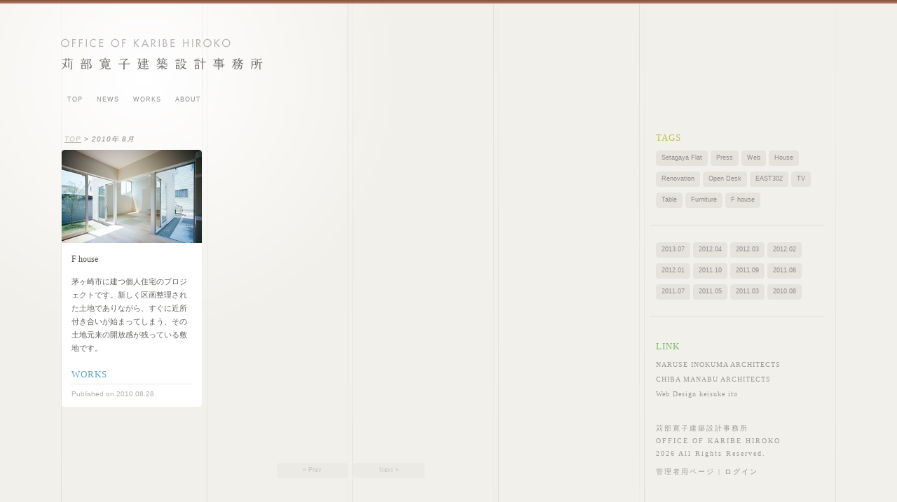

--- FILE ---
content_type: text/html; charset=UTF-8
request_url: http://www.karibehiroko.com/2010/08/
body_size: 4709
content:
<!DOCTYPE html PUBLIC "-//W3C//DTD XHTML 1.0 Transitional//EN" "http://www.w3.org/TR/xhtml1/DTD/xhtml1-transitional.dtd">
<html xmlns="http://www.w3.org/1999/xhtml" dir="ltr" lang="ja">

<head>
	<meta http-equiv="Content-Type" content="text/html; charset=UTF-8" />
	<meta http-equiv="Content-Style-Type" content="text/css" />
	<meta http-equiv="Content-Script-Type" content="text/javascript" />
	<title>苅部寛子建築設計事務所 | OFFICE OF KARIBE HIROKO</title>
    <meta name="description" content="苅部寛子主宰、建築設計事務所。個人住宅、リノベーション、家具など。">
    <meta name="keywords" content="苅部寛子建築設計事務所, 苅部寛子, Office Of Karibe Hiroko, Hiroko Karibe, Architecture, Setagaya Flat">
	
    <!-- stylesheet -->
    <link rel="stylesheet" href="http://www.karibehiroko.com/wp-content/themes/okh/css/base.css" type="text/css">
    
    <!-- javascript_set -->
    <script type='text/javascript' src='http://www.karibehiroko.com/wp-content/themes/okh/js/jquery.js'></script>
    <script type='text/javascript' src='http://www.karibehiroko.com/wp-content/themes/okh/js/jquery-ui.js'></script>
    <script type='text/javascript' src='http://www.karibehiroko.com/wp-content/themes/okh/js/jquery-delay.js'></script>
    <script type="text/javascript" src="http://www.karibehiroko.com/wp-content/themes/okh/js/smoothRollOver.js"></script>
	<script type="text/javascript" src="http://www.karibehiroko.com/wp-content/themes/okh/js/heightLine.js"></script>

    <!-- javascript_linkbutton_moving -->
    <script type="text/javascript" src="http://www.karibehiroko.com/wp-content/themes/okh/js/jquery.hoverflow.js"></script>
	<script type="text/javascript">
		$(function(){
			var y1 = Math.floor(Math.random()*16)+10;
			var y2 = Math.floor(Math.random()*16)+10;
			var y3 = Math.floor(Math.random()*16)+10;
			var y4 = Math.floor(Math.random()*16)+10;
			var s1 = Math.floor(Math.random()*300)+300;
			var s2 = Math.floor(Math.random()*300)+300;
			var s3 = Math.floor(Math.random()*300)+300;
			var s4 = Math.floor(Math.random()*300)+300;
			
			$('#logo_j').hover(function(e) {
				$('#logo_e_o_01').hoverFlow(e.type, { top: -y1 }, s1, 'easeOutBack', function() { $('#logo_e_o_01').animate( { top: 0 }, 600, 'easeOutBounce'); });
				$('#logo_e_o_02').hoverFlow(e.type, { top: -y2 }, s2, 'easeOutBack', function() { $('#logo_e_o_02').animate( { top: 0 }, 600, 'easeOutBounce'); });
				$('#logo_e_o_03').hoverFlow(e.type, { top: -y3 }, s3, 'easeOutBack', function() { $('#logo_e_o_03').animate( { top: 0 }, 600, 'easeOutBounce'); });
				$('#logo_e_o_04').hoverFlow(e.type, { top: -y4 }, s4, 'easeOutBack', function() { $('#logo_e_o_04').animate( { top: 0 }, 600, 'easeOutBounce'); });
			}, function(e) {
				$('#logo_e_o_01').hoverFlow(e.type, { top: 0 }, 600, 'easeOutBounce');
				$('#logo_e_o_02').hoverFlow(e.type, { top: 0 }, 600, 'easeOutBounce');
				$('#logo_e_o_03').hoverFlow(e.type, { top: 0 }, 600, 'easeOutBounce');
				$('#logo_e_o_04').hoverFlow(e.type, { top: 0 }, 600, 'easeOutBounce');
			});
			
		});
    </script>
    
    <!-- javascript_shuffle_class -->
    <script type="text/javascript">
		//配列をシャッフル
		function shuffle(a){
		    var i = a.length;
		    while(i){
		        var j = Math.floor(Math.random()*i);
		        var t = a[--i];
		        a[i] = a[j];
		        a[j] = t;
		    }
		    return a;
		}
		 
		$(document).ready(function() {
		//配列に格納したクラスをランダムに割り当てる
		    var tbClass = [ "color_01","color_02","color_03","color_04","color_05","color_06","color_07","color_08" ];
		    var dlTN = $(".shuffle_color");
		    var tbClassBg = [ "color_01_bg","color_02_bg","color_03_bg","color_04_bg","color_05_bg","color_06_bg","color_07_bg","color_08_bg" ];
		    var dlTNBg = $(".shuffle_color_bg");
			
		    tbClsCnt = tbClass.length;
		    shuffle(tbClass);
		    itmp = 0;
		    dlTN.each(function(i, val) {
		        $(this).addClass(tbClass[itmp]);
		        if (itmp < tbClsCnt-1) {
		            itmp++;
		        }else{
		            itmp = 0;
		            shuffle(tbClass);
		        }
		    });
			
		    tbClsCntBg = tbClassBg.length;
		    shuffle(tbClassBg);
		    itmp = 0;
		    dlTNBg.each(function(i, val) {
		        $(this).addClass(tbClassBg[itmp]);
		        if (itmp < tbClsCntBg-1) {
		            itmp++;
		        }else{
		            itmp = 0;
		            shuffle(tbClassBg);
		        }
		    });
		});    
	</script>
    
    
    <!-- javascript_sync_class(color) -->
    <script type="text/javascript">
	    $(function(){
			if($('#header_top').hasClass('color_01_bg')) {
		        $('#menu_hover, #single_category, #about_title').addClass('color_01');
		    } else if($('#header_top').hasClass('color_02_bg')) {
				$('#menu_hover, #single_category, #about_title').addClass('color_02');
		    } else if($('#header_top').hasClass('color_03_bg')) {
				$('#menu_hover, #single_category, #about_title').addClass('color_03');
		    } else if($('#header_top').hasClass('color_04_bg')) {
				$('#menu_hover, #single_category, #about_title').addClass('color_04');
		    } else if($('#header_top').hasClass('color_05_bg')) {
				$('#menu_hover, #single_category, #about_title').addClass('color_05');
		    } else if($('#header_top').hasClass('color_06_bg')) {
				$('#menu_hover, #single_category, #about_title').addClass('color_06');
		    } else if($('#header_top').hasClass('color_07_bg')) {
				$('#menu_hover, #single_category, #about_title').addClass('color_07');
		    } else if($('#header_top').hasClass('color_08_bg')) {
				$('#menu_hover, #single_category, #about_title').addClass('color_08');
		    } else {}
		});
	</script>  
    
    
	<!-- javascript_position_contents_Line -->
    <script type="text/javascript">
		$(document).ready(function(){
			$(window).resize(function(){
				$('#line_01').css({ position:'absolute', left: ($('body').width()-$('#container').width())/2-1, top: 0 }); 
				$('#line_02').css({ position:'absolute', left: ($('body').width()-$('#container').width())/2+200, top: 0 }); 
				$('#line_03').css({ position:'absolute', left: ($('body').width()-$('#container').width())/2+207, top: 0 }); 
				$('#line_04').css({ position:'absolute', left: ($('body').width()-$('#container').width())/2+408, top: 0 });
				$('#line_05').css({ position:'absolute', left: ($('body').width()-$('#container').width())/2+415, top: 0 });  
				$('#line_06').css({ position:'absolute', left: ($('body').width()-$('#container').width())/2+616, top: 0 });  
				$('#line_07').css({ position:'absolute', left: ($('body').width()-$('#container').width())/2+623, top: 0 });  
				$('#line_08').css({ position:'absolute', left: ($('body').width()-$('#container').width())/2+824, top: 0 });  
				$('#line_09').css({ position:'absolute', left: ($('body').width()-$('#container').width())/2+831, top: 0 });  
				$('#line_10').css({ position:'absolute', left: ($('body').width()-$('#container').width())/2+1104, top: 0 }); 
			});
			// To initially run the function:
			$(window).resize();
		});
	</script>
        
    <!-- javascript_hover_opacity -->
	<script type="text/javascript">
		$(document).ready(function(){
			$('.contents_list_hover, .contents_list_hover_recommend').hover(
				function(){$(this).stop().animate({'opacity' : '0.3'}, 200);}, 
				function(){$(this).stop().animate({'opacity' : '0'}, 1200);
            });
		});
    </script>
    
	<!-- javascript_colortext_hover -->
	<script type="text/javascript">
        $(document).ready(function(){
            $(".menu_nonhover a").hover(
				function(){$(this).stop().animate({ backgroundColor: '#f2efeb'}, 200);},
				function(){$(this).stop().animate({ backgroundColor: '#fcfcfa' }, 800);
            });
			
            $("#tag_list li a, #archives ul li a, #single_tag_list a, #nav a").hover(
				function(){$(this).stop().animate({ backgroundColor: '#f0f0f0' }, 200);},
				function(){$(this).stop().animate({ backgroundColor: '#e5e3dc' }, 800);
            });
        });
    </script>


    
    
    
<link rel="EditURI" type="application/rsd+xml" title="RSD" href="http://www.karibehiroko.com/xmlrpc.php?rsd" />
<link rel="wlwmanifest" type="application/wlwmanifest+xml" href="http://www.karibehiroko.com/wp-includes/wlwmanifest.xml" /> 
<meta name="generator" content="WordPress 3.3.1" />
<script type="text/javascript">
//<![CDATA[
	var screen_res = ""; 
	function writeCookie(name,value,hours) {
		var the_cookie = name+"="+escape(value)+"; expires=";
		var expires = "";
		hours=hours+0; //convert to number
		if (hours > 0) { //0==expires on browser close
			var cdate = new Date();
			cdate.setTime(cdate.getTime()+(hours*60*60*1000));
			expires = expires+cdate.toGMTString();
		} 
		document.cookie = the_cookie+expires+"; path=/; domain=";
	}
	screen_res = screen.width+" x "+screen.height;
	if (screen_res==" x ") screen_res = window.screen.width+" x "+window.screen.height;
	if (screen_res==" x ") screen_res = screen.availWidth+" x "+screen.availHeight;
	if (screen_res!=" x ") { 
		writeCookie("wassup_screen_res",screen_res,"48"); //keep 2 days
	} else {
		screen_res = "";
	}
//]]>
</script>
	
    
    
    <!-- javascript_li_fade -->
	<script type="text/javascript">
		$(function(){
			$.each($("#contents_list ul li").slice(), function() {
			$(this).css("opacity", 0).delay(function() {
				$(this).animate({opacity: 1}, 800);
			});
			});
			$.resume(200);
		});
    </script>
	
</head>


<body class="heightLineParent">
<!-- javascript_ie6_update -->
<!--[if lte IE 6]>
<script src="http://www.karibehiroko.com/wp-content/themes/okh/js/ie6/warning.js"></script>
<script>window.onload=function(){e("http://www.karibehiroko.com/wp-content/themes/okh/js/ie6/")}</script>
<![endif]-->


    <div id="wrapper">

        <div id="header">
        	<div id="header_top" class="shuffle_color_bg"></div>
	            
            <div id="header_bottom">
                <div id="logo_e"><a href="http://www.karibehiroko.com">
                    <ul class="clearfix">
                        <li id="logo_e_o_01"><img src="http://www.karibehiroko.com/wp-content/themes/okh/images/base/logo_e/logo_e_01.png" alt="" width="15" height="13"/></li>
                        <li><img src="http://www.karibehiroko.com/wp-content/themes/okh/images/base/logo_e/logo_e_02.png" alt="" width="55" height="13"/></li>
                        <li id="logo_e_o_02"><img src="http://www.karibehiroko.com/wp-content/themes/okh/images/base/logo_e/logo_e_03.png" alt="" width="16" height="13"/></li>
                        <li><img src="http://www.karibehiroko.com/wp-content/themes/okh/images/base/logo_e/logo_e_04.png" alt="" width="116" height="13"/></li>
                        <li id="logo_e_o_03"><img src="http://www.karibehiroko.com/wp-content/themes/okh/images/base/logo_e/logo_e_05.png" alt="" width="16" height="13"/></li>
                        <li><img src="http://www.karibehiroko.com/wp-content/themes/okh/images/base/logo_e/logo_e_06.png" alt="" width="11" height="13"/></li>
                        <li id="logo_e_o_04"><img src="http://www.karibehiroko.com/wp-content/themes/okh/images/base/logo_e/logo_e_07.png" alt="" width="14" height="13"/></li>
                    </ul>
                </a></div><!-- end_logo_e -->
                
                <div id="logo_j">
                    <h1><a href="http://www.karibehiroko.com">苅部寛子建築設計事務所</a></h1>
                </div><!-- end_logo_j -->
        
                <div id="menu">
                    <ul class="clearfix">
						                            <li class="menu_nonhover"><a href="http://www.karibehiroko.com">TOP</a></li>
                            <li class="menu_nonhover"><a href="http://www.karibehiroko.com/news/">NEWS</a></li>
                            <li class="menu_nonhover"><a href="http://www.karibehiroko.com/works/">WORKS</a></li>
                            <li class="menu_nonhover"><a href="http://www.karibehiroko.com/about/">ABOUT</a></li>
                                            </ul>
                </div><!-- end_menu -->
	        </div><!-- end_header_bottom -->
        </div><!-- end_header -->



		<div id="container" class="clearfix">
        
        	<div id="container_left">
        
        		<!-- アーカイブ毎のパンくず表記 -->
                <div id="contents_pankuzu">
                                        	<a href="http://www.karibehiroko.com">TOP</a> > 2010年 8月                                    </div>
        
	        	<div id="contents_list">
	            	<ul class="clearfix">
														                                <li class="contents_list_default">
                                    <div class="heightLine-Contents">
																																<div class="contents_eyecatch"><img src="http://www.karibehiroko.com/wp-content/themes/okh/phpThumb/phpThumb.php?src=/wp-content/uploads/f_house_013.jpg&w=200&h=133&zc=1&q=100" /></div>
                                            <a href="http://www.karibehiroko.com/2010/08/f-house/" rel="" class="contents_list_hover"></a>
				                            <h2 class="contents_title"><a href="http://www.karibehiroko.com/2010/08/f-house/" rel="">F house</a></h2>
				                            <div class="contents_text"><p>
茅ヶ崎市に建つ個人住宅のプロジェクトです。新しく区画整理された土地でありながら、すぐに近所付き合いが始まってしまう、その土地元来の開放感が残っている敷地です。 <a href="http://www.karibehiroko.com/2010/08/f-house/" class="more-link"><span class="non_moretext">Read More</span></a></p>
</div>
	                                    	                                </div>
									<div class="contents_category shuffle_color"><a href="http://www.karibehiroko.com/works/" title="WORKS の投稿をすべて表示" rel="category tag">WORKS</a></div>
		                            <div class="contents_time">Published on 2010.08.28.</div>
                                    <div class="contents_list_upper"><img src="http://www.karibehiroko.com/wp-content/themes/okh/images/base/list_upper.png" alt="" width="200" height="6"/></div>
	                                </li>
		                	  
							                </ul>
	            </div><!-- end_contents_list -->

                <div id="nav" class="clearfix">
                                                            <div id="nav_left" class="clearfix"><div id="nav_prev_nonactive">&laquo; Prev</div></div>
                    <div id="nav_right" class="clearfix"><div id="nav_next_nonactive">Next &raquo;</div></div>
                                            
                </div><!-- end_nav -->
                
        	</div><!-- end_container_left -->
            
            
            <div id="container_right">
            	<div id="container_right_box">
    <div id="tag">
        <div class="container_right_title shuffle_color">TAGS</div>
        <div id="tag_list" class="clearfix">
            <ul class='wp-tag-cloud'>
	<li><a href='http://www.karibehiroko.com/tag/setagaya-flat/' class='tag-link-11' title='13件のトピック' style='font-size: 9px;'>Setagaya Flat</a></li>
	<li><a href='http://www.karibehiroko.com/tag/press/' class='tag-link-9' title='8件のトピック' style='font-size: 9px;'>Press</a></li>
	<li><a href='http://www.karibehiroko.com/tag/web/' class='tag-link-14' title='5件のトピック' style='font-size: 9px;'>Web</a></li>
	<li><a href='http://www.karibehiroko.com/tag/house/' class='tag-link-8' title='3件のトピック' style='font-size: 9px;'>House</a></li>
	<li><a href='http://www.karibehiroko.com/tag/renovation/' class='tag-link-10' title='2件のトピック' style='font-size: 9px;'>Renovation</a></li>
	<li><a href='http://www.karibehiroko.com/tag/open-desk/' class='tag-link-16' title='1件のトピック' style='font-size: 9px;'>Open Desk</a></li>
	<li><a href='http://www.karibehiroko.com/tag/east302/' class='tag-link-5' title='1件のトピック' style='font-size: 9px;'>EAST302</a></li>
	<li><a href='http://www.karibehiroko.com/tag/tv/' class='tag-link-13' title='1件のトピック' style='font-size: 9px;'>TV</a></li>
	<li><a href='http://www.karibehiroko.com/tag/table/' class='tag-link-12' title='1件のトピック' style='font-size: 9px;'>Table</a></li>
	<li><a href='http://www.karibehiroko.com/tag/furniture/' class='tag-link-7' title='1件のトピック' style='font-size: 9px;'>Furniture</a></li>
	<li><a href='http://www.karibehiroko.com/tag/f-house/' class='tag-link-6' title='1件のトピック' style='font-size: 9px;'>F house</a></li>
</ul>
        </div>
    </div>
    <div id="archives">
        <ul class="clearfix">
            <!-- カテゴリー毎の月表記 -->
                            	<li><a href='http://www.karibehiroko.com/2013/07/' title='2013.07'>2013.07</a></li>
	<li><a href='http://www.karibehiroko.com/2012/04/' title='2012.04'>2012.04</a></li>
	<li><a href='http://www.karibehiroko.com/2012/03/' title='2012.03'>2012.03</a></li>
	<li><a href='http://www.karibehiroko.com/2012/02/' title='2012.02'>2012.02</a></li>
	<li><a href='http://www.karibehiroko.com/2012/01/' title='2012.01'>2012.01</a></li>
	<li><a href='http://www.karibehiroko.com/2011/10/' title='2011.10'>2011.10</a></li>
	<li><a href='http://www.karibehiroko.com/2011/09/' title='2011.09'>2011.09</a></li>
	<li><a href='http://www.karibehiroko.com/2011/08/' title='2011.08'>2011.08</a></li>
	<li><a href='http://www.karibehiroko.com/2011/07/' title='2011.07'>2011.07</a></li>
	<li><a href='http://www.karibehiroko.com/2011/05/' title='2011.05'>2011.05</a></li>
	<li><a href='http://www.karibehiroko.com/2011/03/' title='2011.03'>2011.03</a></li>
	<li><a href='http://www.karibehiroko.com/2010/08/' title='2010.08'>2010.08</a></li>
                    </ul>
    </div>		
    <div id="link">
        <div class="container_right_title shuffle_color">LINK</div>
        <div id="link_contents">
            <ul><li><a href="http://www.narukuma.com/" target="_blank">NARUSE INOKUMA ARCHITECTS</a></li>
<li><a href="http://www.chibamanabu.jp/" target="_blank">CHIBA MANABU ARCHITECTS</a></li>
<li><a href="http://www.keisukeito.com/" target="_blank">Web Design keisuke ito</a></li>
</ul>
        </div>
    </div>
    <div id="copyrights">
        <p>
        苅部寛子建築設計事務所<br />
        OFFICE OF KARIBE HIROKO<br />
        2026 All Rights Reserved.<br /></p>
        <p>
        管理者用ページ | <a href="http://www.karibehiroko.com/wp-login.php">ログイン</a>        </p>
    </div>
</div>
            </div><!-- end_container_right -->
            

		</div><!-- end_container -->
	</div><!-- end_wrapper -->

	<div id="line_01" class="line"></div>
	<div id="line_02" class="line"></div>
	<div id="line_03" class="line"></div>
	<div id="line_04" class="line"></div>
	<div id="line_05" class="line"></div>
	<div id="line_06" class="line"></div>
	<div id="line_07" class="line"></div>
	<div id="line_08" class="line"></div>
	<div id="line_09" class="line"></div>
	<div id="line_10" class="line"></div>


<!--[if IE]>
<script language=javascript>
//<![CDATA[
	if (screen_res=="") {
		screen_res = screen.width + " x " + screen.height;
	}
	if (screen_res!=" x ") {
		var cdate = new Date();
		cdate.setTime(cdate.getTime()+(48*60*60*1000));
		var cexpires = cdate.toGMTString();
		//var the_cookie = "wassup_screen_res="+escape(screen_res)+"; expires="+cexpires;
		document.cookie = "wassup_screen_res=" + escape(screen_res)+ "; path=/; domain=" + document.domain;

	}
//]]>
</script>
<![endif]--><!--
<p class="small"> WassUp 1.8.3 timestamp: 2026-01-26 08:22:37AM UTC (05:22PM)<br />
If above timestamp is not current time, this page is cached.</p> -->
</body>
</html>

--- FILE ---
content_type: text/css
request_url: http://www.karibehiroko.com/wp-content/themes/okh/css/base.css
body_size: 5281
content:
@charset "utf-8";

html>/**/body {
	font-size: 13px; /* Except IE */
	font-family:  "Lucida Grande", "Helvetica Neue", Helvetica, Verdana, "ヒラギノ角ゴ Pro W3","Hiragino Kaku Gothic Pro", Arial, "メイリオ", Meiryo, "MS P ゴシック",sans-serif;
}

body {
	*font-size: small; /* Win IE7およびWin IE6 */
	*font: x-small; /* Win IE 5 */
	font-family:  "Lucida Grande", "Helvetica Neue", Helvetica, Verdana, "ヒラギノ角ゴ Pro W3","Hiragino Kaku Gothic Pro", Arial, "メイリオ", Meiryo, "MS P ゴシック",sans-serif;
	color: #5d5d5d;
	-webkit-text-size-adjust: none;
}

/* ------------------------------------------------------
 文字サイズ 13px を 100%とした時の指令値


 サイズ	 指定値				 行高	 行高の指定値
 --------------------------------------------------------
							 12px	 line-height: 1.2;
 10px	 font-size: 77%;	 14px	 line-height: 1.401;
							 16px	 line-height: 1.6;
							 18px	 line-height: 1.801;
 --------------------------------------------------------
							 12px	 line-height: 1.091;
 11px	 font-size: 84.6%;	 14px	 line-height: 1.272;
							 16px	 line-height: 1.454;
							 18px	 line-height: 1.636;
 --------------------------------------------------------
							 14px	 line-height: 1.167;
	 						 16px	 line-height: 1.335;
 12px	 font-size: 92.4%;	 18px	 line-height: 1.5;
							 20px	 line-height: 1.666;
							 21px	 line-height: 1.75;
							 22px	 line-height: 1.833;
 --------------------------------------------------------
							 14px	 line-height: 1.077;
							 16px	 line-height: 1.231;
 13px	 font-size: 100%;	 18px	 line-height: 1.385;
							 20px	 line-height: 1.538;
							 22px	 line-height: 1.692;
 --------------------------------------------------------
							 16px	 line-height: 1.143;
 14px	 font-size: 107.8%;	 18px	 line-height: 1.286;
							 20px	 line-height: 1.429;
							 22px	 line-height: 1.571;
 --------------------------------------------------------
							 18px	 line-height: 1.2;
 15px	 font-size: 115.3%;	 20px	 line-height: 1.333;
							 22px	 line-height: 1.467;
 --------------------------------------------------------
							 18px	 line-height: 1.124;
 16px	 font-size: 123.1%;	 20px	 line-height: 1.244;
							 22px	 line-height: 1.374;
 --------------------------------------------------------
							 20px	 line-height: 1.112;
 18px	 font-size: 138.5%;	 22px	 line-height: 1.224;
							 24px	 line-height: 1.334;
							 
 * ------------------------------------------------------
 */


/* -----------------------------------------------------------------------------
 *      Font setting
 * -----------------------------------------------------------------------------
 */

p, pre, cite, blockquote {
	font-size: 100%;
}

li,dt,dd {
	font-size: 100%;
}

a:link {
	color: #8d8d8d;
	text-decoration: none;
}

a:visited {
	color: #8d8d8d;
	text-decoration: none;
}

a:hover {
	color:#bdbdbd;
	text-decoration:none;
}

a:active {
	color: #8d8d8d;
	text-decoration:none;
}

/* -----------------------------------------------------------------------------
 *      Structure Module
 * -----------------------------------------------------------------------------
 */

* {
	margin: 0px;
	padding: 0px;
}

html, body {
	width: 100%;
	height: 100%;
	text-align: left;
}

html {
	overflow-y: scroll;
}

body, div, dl, dt, dd, ul, ol, li, h1, h2, h3, h4, h5, h6, pre, form, fieldset, input, textarea, p, blockquote, th, td {
	margin: 0;	padding: 0;
}

address, caption, cite, code, dfn, em, strong, th, var {
	font-style: high;
}

table	{
	border-collapse: collapse;	border-spacing: 0;
}

caption, th	{
	text-align: left;
}

q:before ,q:after {
	content: '';
}

object, embed {
	vertical-align: top;
}

hr, legend {
	display: none;
}

h1, h2, h3, h4, h5, h6 {
	font-size: 100%;
}

img, abbr, acronym, fieldset {
	border: 0;
	vertical-align: bottom;
}

li {
	list-style-type: none;
}

.clear { clear:both; }  
.clear hr { display:none; } 

.clearfix:after {
  content: ".";  /* 新しい要素を作る */
  display: block;  /* ブロックレベル要素に */
  clear: both;
  height: 0;
  visibility: hidden;
}

.clearfix {
  min-height: 1px;
}

* html .clearfix {
  height: 1px;
  /*¥*//*/
  height: auto;
  overflow: hidden;
  /**/
}

a:focus{
	outline:none;
} 

/* -----------------------------------------------------------------------------
 *      For Firefox
 * -----------------------------------------------------------------------------
 */
a img {
    border: none;
    text-decoration:none;
    border-style:none;
    outline-style:none;
}

a:hover img {
    border: none;
    text-decoration:none;
    border-style:none;
    outline-style:none;
}

/* -----------------------------------------------------------------------------
 *      Void_Contents
 * -----------------------------------------------------------------------------
 */

.void_5 {
	height: 5px;
}
.void_10 {
	height: 10px;
}
.void_15 {
	height: 15px;
}
.void_20 {
	height: 20px;
}
.void_25 {
	height: 25px;
}
.void_30 {
	height: 30px;
}
.void_40 {
	height: 40px;
}
.void_50 {
	height: 50px;
}
.void_80 {
	height: 80px;
}
.void_100 {
	height: 100px;
}
.void_150 {
	height: 100px;
}

 /* -----------------------------------------------------------------------------
 *      Font_Set
 * -----------------------------------------------------------------------------
 */
 ::selection {
    background: #E8FAEB; /* Safari */
}
::-moz-selection {
    background: #E8FAEB; /* Firefox */
}
 
.text_10j_sans {
	font-family: "Lucida Grande","ヒラギノ角ゴ Pro W3","Hiragino Kaku Gothic Pro","メイリオ", Meiryo, Verdana, Arial, "MS P ゴシック", sans-serif;
	font-size: 77%;
	line-height: 1.6;
}

.text_11j_sans {
	font-family: "Lucida Grande","ヒラギノ角ゴ Pro W3","Hiragino Kaku Gothic Pro","メイリオ", Meiryo, Verdana, Arial, "MS P ゴシック", sans-serif;
	font-size: 84.6%;
	line-height: 1.636;
}

.text_12j_sans {
	font-family: "Lucida Grande","ヒラギノ角ゴ Pro W3","Hiragino Kaku Gothic Pro","メイリオ", Meiryo, Verdana, Arial, "MS P ゴシック", sans-serif;
	font-size: 92.4%;
	line-height: 1.75;
}

.text_10j_serif {
	font-family: "ヒラギノ明朝 Pro W3","Hiragino Mincho Pro", Geogia, "Times New Roman", Times, "ＭＳ Ｐ明朝", "MS PMincho", "メイリオ", serif;
	font-size: 77%;
	line-height: 1.6;
}

.text_11j_serif {
	font-family: "ヒラギノ明朝 Pro W3","Hiragino Mincho Pro", Geogia, "Times New Roman", Times, "ＭＳ Ｐ明朝", "MS PMincho", "メイリオ", serif;
	font-size: 84.6%;
	line-height: 1.636;
}

.text_12j_serif {
	font-family: "ヒラギノ明朝 Pro W3","Hiragino Mincho Pro", Geogia, "Times New Roman", Times, "ＭＳ Ｐ明朝", "MS PMincho", "メイリオ", serif;
	font-size: 92.4%;
	line-height: 1.75;
}

.gray {
	color: #a5a5a5;
}
 
.gray a:link	{ color: #6FBA79; text-decoration: underline; }
.gray a:visited	{ color: #6FBA79; text-decoration: underline; }
.gray a:hover	{ color: #a5a5a5; text-decoration: underline; }
.gray a:active	{ color: #6FBA79; text-decoration: underline; }

.green {
	color: #6FBA79;
}

.orange {
	color: #D9A04B;
}

.strong {
	font-weight: 600;
	letter-spacing: 0.12em;
 }

/* -----------------------------------------------------------------------------
 *      Layout
 * -----------------------------------------------------------------------------
 */

/*　body　*/
body {
	background-color:#f2f0eb;
	min-width: 1154px;
	background-image:url("../images/base/body_background.jpg");
	background-repeat: no-repeat;
	background-position: top center;
}

/*　container　*/
#container {
	margin:0px auto;
	width: 1104px;
	position: relative;
}

#container_left {
	float: left;
	width: 832px;
}

#container_right {
	float: right;
	width: 272px;
}


/*-----------------　line　-----------------*/
#wrapper {
    height:100%;
	margin: 0;
	padding: 0 0 50px 0;
	border-bottom: 1px solid #e2dadc;
}

.contents{
	position:relative;	
}

.line {
	width: 1px;
	height:100%;
	min-height:100%;
	z-index: -1;
}

#line_01, #line_03, #line_05, #line_07, #line_09, #line_10 {
	/*グラデーション*/
	background: -webkit-gradient(linear, 0 0, 0 bottom, from(#f0eee9), to(#e0deda));
	background: -moz-linear-gradient(#f0eee9, #e0deda);
	-pie-background: linear-gradient(#f0eee9, #e0deda);
	behavior: url(http://www.karibehiroko.com/wp-content/themes/okh/js/PIE.htc);
}

#line_02, #line_04, #line_06, #line_08 {
	/*グラデーション*/
	background: -webkit-gradient(linear, 0 0, 0 bottom, from(#e0deda), to(#f0eee9));
	background: -moz-linear-gradient(#e0deda, #f0eee9);
	-pie-background: linear-gradient(#e0deda, #f0eee9);
	behavior: url(http://www.karibehiroko.com/wp-content/themes/okh/js/PIE.htc);
}

#line_02 {
	/*グラデーション*/
	background: -webkit-gradient(linear, 0 0, 0 bottom, from(#f0eee9), to(#f0eee9));
	background: -moz-linear-gradient(#f0eee9, #f0eee9);
	-pie-background: linear-gradient(#f0eee9, #f0eee9);
	behavior: url(http://www.karibehiroko.com/wp-content/themes/okh/js/PIE.htc);
}

#line_01, #line_03 {
	/*グラデーション*/
	background: -webkit-gradient(linear, 0 0, 0 bottom, from(#f7f5f2), to(#e0deda));
	background: -moz-linear-gradient(#f7f5f2, #e0deda);
	-pie-background: linear-gradient(#f7f5f2, #e0deda);
	behavior: url(http://www.karibehiroko.com/wp-content/themes/okh/js/PIE.htc);
}

#wrapper > #line_01, #wrapper > #line_02, #wrapper > #line_03, #wrapper > #line_04, #wrapper > #line_05, #wrapper > #line_06, #wrapper > #line_07, #wrapper > #line_08, #wrapper > #line_09, #wrapper > #line_10{
    height:auto;
}


/*-----------------　shuffle_color　-----------------*/

.color_01 a:link, .color_01 a:visited, .color_01 a:active, .color_01 {	color: #bf7860; }
.color_02 a:link, .color_02 a:visited, .color_02 a:active, .color_02 {	color: #bfbf60; }
.color_03 a:link, .color_03 a:visited, .color_03 a:active, .color_03 {	color: #78bf60; }
.color_04 a:link, .color_04 a:visited, .color_04 a:active, .color_04 {	color: #60bf8f; }
.color_05 a:link, .color_05 a:visited, .color_05 a:active, .color_05 {	color: #60a7bf; }
.color_06 a:link, .color_06 a:visited, .color_06 a:active, .color_06 {	color: #7373bf; }
.color_07 a:link, .color_07 a:visited, .color_07 a:active, .color_07 {	color: #ac73bf; }
.color_08 a:link, .color_08 a:visited, .color_08 a:active, .color_08 {	color: #bf608f; }

.color_01_bg {	
	background: -webkit-gradient(linear, 0 0, 0 bottom, from(#805040), to(#bf7860));
	background: -moz-linear-gradient(#805040, #bf7860);
	-pie-background: linear-gradient(#805040, #bf7860);
	behavior: url(http://www.karibehiroko.com/wp-content/themes/okh/js/PIE.htc);
}
.color_02_bg {	
	background: -webkit-gradient(linear, 0 0, 0 bottom, from(#808040), to(#bfbf60));
	background: -moz-linear-gradient(#808040, #bfbf60);
	-pie-background: linear-gradient(#808040, #bfbf60);
	behavior: url(http://www.karibehiroko.com/wp-content/themes/okh/js/PIE.htc);
}
.color_03_bg {	
	background: -webkit-gradient(linear, 0 0, 0 bottom, from(#508040), to(#78bf60));
	background: -moz-linear-gradient(#508040, #78bf60);
	-pie-background: linear-gradient(#508040, #78bf60);
	behavior: url(http://www.karibehiroko.com/wp-content/themes/okh/js/PIE.htc);
}
.color_04_bg {	
	background: -webkit-gradient(linear, 0 0, 0 bottom, from(#408060), to(#60bf8f));
	background: -moz-linear-gradient(#408060, #60bf8f);
	-pie-background: linear-gradient(#408060, #60bf8f);
	behavior: url(http://www.karibehiroko.com/wp-content/themes/okh/js/PIE.htc);
}
.color_05_bg {	
	background: -webkit-gradient(linear, 0 0, 0 bottom, from(#407080), to(#60a7bf));
	background: -moz-linear-gradient(#407080, #60a7bf);
	-pie-background: linear-gradient(#407080, #60a7bf);
	behavior: url(http://www.karibehiroko.com/wp-content/themes/okh/js/PIE.htc);
}
.color_06_bg {	
	background: -webkit-gradient(linear, 0 0, 0 bottom, from(#4d4d80), to(#7373bf));
	background: -moz-linear-gradient(#4d4d80, #7373bf);
	-pie-background: linear-gradient(#4d4d80, #7373bf);
	behavior: url(http://www.karibehiroko.com/wp-content/themes/okh/js/PIE.htc);
}
.color_07_bg {	
	background: -webkit-gradient(linear, 0 0, 0 bottom, from(#734d80), to(#ac73bf));
	background: -moz-linear-gradient(#734d80, #ac73bf);
	-pie-background: linear-gradient(#734d80, #ac73bf);
	behavior: url(http://www.karibehiroko.com/wp-content/themes/okh/js/PIE.htc);
}
.color_08_bg {	
	background: -webkit-gradient(linear, 0 0, 0 bottom, from(#804060), to(#bf608f));
	background: -moz-linear-gradient(#804060, #bf608f);
	-pie-background: linear-gradient(#804060, #bf608f);
	behavior: url(http://www.karibehiroko.com/wp-content/themes/okh/js/PIE.htc);
}

/*-----------------　header　-----------------*/
#header {
	width:100%;
}

#header_top {
	width: 100%;
	position: relative;
	top:0;
	left:0;
	z-index: 20;
	height: 5px;
}

#header_top_container, #header_bottom {
	margin:0px auto;
	width:1104px;
}

/*　header_bottom　*/
#header_bottom {
	margin-top: 48px;
	margin-bottom: 40px;
}

/*  logo_e  */
#logo_e {
	width: 243px;
	margin-left: -2px;
	margin-bottom: 14px;
	position: relative;
}

#logo_e li {
	float: left;	
	position: relative;
}

/*  logo_j  */
#logo_j {
	width: 300px;
	margin-right: 16px;
	margin-bottom: 32px;
	position: relative;
}

h1 a{
	display:block;
	width: 300px;
	height: 19px;
	background-image:url(../images/base/logo_j.png);
	background-repeat:no-repeat;
	overflow:hidden;
	text-indent:-9999px;
	font-weight:400;
}

h1 a:hover {
	background-position:left bottom;
}


/*  menu  */
#menu {
}

#menu ul li {
	float: left;
	margin-right: 4px;
	font-family:  "Lucida Grande", "Helvetica Neue", Helvetica, Verdana, "ヒラギノ角ゴ Pro W3","Hiragino Kaku Gothic Pro", Arial, "メイリオ", Meiryo, "MS P ゴシック",sans-serif;
	font-size: 9px;
	letter-spacing: 1px;
}

#menu ul li a{
	display: block;
	line-height: 1;
	overflow: hidden;
	padding: 5px 8px 5px 8px;
	text-align: center;
	-moz-border-radius: 4px;
	-webkit-border-radius: 4px;
	border-radius: 4px;
	behavior: url(http://www.karibehiroko.com/wp-content/themes/okh/js/PIE.htc);
}

#menu_hover a:link {
	display: block;
	line-height: 1;
	overflow: hidden;
	padding: 5px 8px 5px 8px;
	text-align: center;
	background-color: #f2efeb;
	-moz-border-radius: 4px;
	-webkit-border-radius: 4px;
	border-radius: 4px;
	behavior: url(http://www.karibehiroko.com/wp-content/themes/okh/js/PIE.htc);
}

#menu ul li a:hover {
	color: #9d9d9d;
	display: block;
	line-height: 1;
	overflow: hidden;
	padding: 5px 8px 5px 8px;
	text-align: center;
	background-color: #f2efeb;
	-moz-border-radius: 4px;
	-webkit-border-radius: 4px;
	border-radius: 4px;
	behavior: url(http://www.karibehiroko.com/wp-content/themes/okh/js/PIE.htc);
}

/*-----------------　side_bar　-----------------*/

#container_right_box {
	margin: -5px 16px 0 8px ;
	width: 248px;
}

#tag, #archives, #link, #copyrights {
	margin-bottom: 32px;
	padding: 0 8px;
}

#tag {
	margin-bottom: 16px;
}

.container_right_title {
	margin-bottom: 8px;
	font-family: Geogia, "Times New Roman", Times, "ヒラギノ明朝 Pro W3","Hiragino Mincho Pro","メイリオ", "ＭＳ Ｐ明朝", "MS PMincho", serif;
	font-size: 13px;
	line-height: 1.6;
	font-weight: 400;
	letter-spacing: 1px;
}

/*  tag  */
#tag_list ul li, #archives ul li {
	float: left;
	margin-right: 4px;
	margin-bottom: 8px;
	font-family:  "Lucida Grande", "Helvetica Neue", Helvetica, Verdana, "ヒラギノ角ゴ Pro W3","Hiragino Kaku Gothic Pro", Arial, "メイリオ", Meiryo, "MS P ゴシック",sans-serif;
	font-size: 9px;
}

#tag_list li a, #archives ul li a{
	display: block;
	line-height: 1;
	overflow: hidden;
	padding: 5px 7px 6px 7px;
	text-align: center;
	background-color: #e5e3dc;
	border: 1px solid #e3e3e3;
	-moz-border-radius: 4px;
	-webkit-border-radius: 4px;
	border-radius: 4px;
	behavior: url(http://www.karibehiroko.com/wp-content/themes/okh/js/PIE.htc);
}

#tag_list a:link, #archives ul li a:link		{ color: #8d8d8d; background-color: #e5e3dc;}
#tag_list a:visited, #archives ul li a:visited	{ color: #8d8d8d; background-color: #e5e3dc;}
#tag_list a:hover, #archives ul li a:hover		{ color: #8d8d8d; background-color: #f0f0f0;}
#tag_list a:active,#archives ul li a:active		{ color: #8d8d8d; background-color: #e5e3dc;}

/*  archives  */
#archives {
	padding-top: 24px;
	padding-bottom: 16px;
	border-top: 1px solid #e0deda;	
	border-bottom: 1px solid #e0deda;	
}

/*  link  */
#link_contents {
	color: #b2b1ac;
	letter-spacing: 1px;
	font-family: "ヒラギノ明朝 Pro W3","Hiragino Mincho Pro", Geogia, "Times New Roman", Times, "ＭＳ Ｐ明朝", "MS PMincho", "メイリオ", serif;
	font-size: 10px;
	line-height: 1.6;
}

#link_contents li {
	margin-bottom: 0.5em;
}

#link_contents a:link		{ color: #9d9c97; }
#link_contents a:visited	{ color: #9d9c97; }
#link_contents a:hover		{ color: #b2b1ac; }
#link_contents a:active		{ color: #9d9c97; }

/*  copyrights  */
#copyrights {
	color: #9d9c97;
	font-family: "ヒラギノ明朝 Pro W3","Hiragino Mincho Pro", Geogia, "Times New Roman", Times, "ＭＳ Ｐ明朝", "MS PMincho", "メイリオ", serif;
	font-size: 10px;
	line-height: 1.8;
	letter-spacing: 2px;
}

#copyrights p{
	margin-bottom: 8px;
}




/*-----------------　contents　-----------------*/

#contents_pankuzu {
	margin: 0 0 8px 4px;
	font-family: "Myriad Pro", "Helvetica Neue", Helvetica, Arial, "ヒラギノ角ゴ Pro W3","Hiragino Kaku Gothic Pro","メイリオ", Meiryo, Verdana, "MS P ゴシック", sans-serif;
	font-size: 10px;
	color:#878581;
	line-height:1.4;
	font-style: italic;
	letter-spacing: 1px;
}

#contents_pankuzu a:link { color:#bcbbb5; text-decoration: underline;}
#contents_pankuzu a:visited	{ color: #bcbbb5; text-decoration: underline;}
#contents_pankuzu a:hover	{ color: #878581; text-decoration: underline;}
#contents_pankuzu a:active	{ color: #bcbbb5; text-decoration: underline;}


/*　contents_list　*/
#contens_list {
	width: 824px;
}

#contens_list ul {
	overflow: hidden;
	margin-right: -8px;
	width: 832px;
}

/*　contents_box　*/
.contents_list_default {
	background-color: #FFFFFF;
	display: block;
	float:left;
	margin-right: 8px;
	margin-bottom: 16px;
	width: 200px;
	position:relative;
	-moz-border-radius: 4px;
	-webkit-border-radius: 4px;
	border-radius: 4px;
	behavior: url(http://www.karibehiroko.com/wp-content/themes/okh/js/PIE.htc);
}

.contents_list_recommend {
	background-color: #FFFFFF;
	display: block;
	float:left;
	margin-right: 8px;
	margin-bottom: 16px;
	width: 408px;
	position:relative;
	-moz-border-radius: 4px;
	-webkit-border-radius: 4px;
	border-radius: 4px;
	behavior: url(http://www.karibehiroko.com/wp-content/themes/okh/js/PIE.htc);
}


.contents_eyecatch img{
	display: inline-block;
	overflow: hidden;
	/*角丸*/
	-webkit-border-radius: 4px 4px 0 0; /* Safari and Chrome */
	border-radius: 4px 4px 0 0; /* Opera 10.5+, IE */
	-moz-border-radius: 4px 4px 0 0; /*FireFox*/
	position: relative;
	behavior: url(http://www.karibehiroko.com/wp-content/themes/okh/js/PIE.htc);
}

.contents_title {
	padding: 14px 14px 13px 14px;
	font-family: "ヒラギノ明朝 Pro W3","Hiragino Mincho Pro", Geogia, "Times New Roman", Times, "ＭＳ 明朝", "MS Mincho", "メイリオ", serif;
	font-size: 12px;
	line-height: 1.6;
	font-weight: 400;
}

.contents_title_topw1 { padding: 17px 14px 13px 14px; }
.contents_title_topw2 { padding: 17px 14px 13px 14px; }
.contents_title_topw2r { padding: 14px 14px 0px 14px; }

.contents_title a:link 		{ color:#585552; }
.contents_title a:visited	{ color: #585552; }
.contents_title a:hover		{ color: #bdbdbd; }
.contents_title a:active	{ color: #585552; }

.contents_text {
	padding: 0 14px;
	font-family: "ヒラギノ明朝 Pro W3","Hiragino Mincho Pro", Geogia, "Times New Roman", Times, "ＭＳ Ｐ明朝", "MS PMincho", "メイリオ", serif;
	color:#64625e;
	font-size: 11px;
	line-height: 1.75;
}

.contents_text_topw1 { margin-bottom: 50px;	}
.contents_text_topw2 { margin-bottom: 30px;	}

.contents_text p{
	margin-bottom: 0.8em;
}

.more-link { 
	width: 7em;
	display: block;
}

.non_moretext {
	display: none;
	height: 0;
	overflow: hidden;
	font-family:  "Lucida Grande", "Helvetica Neue", Helvetica, Verdana, "ヒラギノ角ゴ Pro W3","Hiragino Kaku Gothic Pro", Arial, "メイリオ", Meiryo, "MS P ゴシック",sans-serif;
	font-size: 9px;
	font-style: italic;
}

.moretext {
	margin: 12px 0 0 -1px;
	font-family:  "Lucida Grande", "Helvetica Neue", Helvetica, Verdana, "ヒラギノ角ゴ Pro W3","Hiragino Kaku Gothic Pro", Arial, "メイリオ", Meiryo, "MS P ゴシック",sans-serif;
	font-size: 9px;
	font-style: italic;
	display: block;
	line-height: 1;
	overflow: hidden;
	padding: 5px 6px 6px 6px;
	text-align: center;
	background-color: #f2efe7;
	-moz-border-radius: 4px;
	-webkit-border-radius: 4px;
	border-radius: 4px;
	behavior: url(http://www.karibehiroko.com/wp-content/themes/okh/js/PIE.htc);
}

.contents_category {
	margin: 18px 0 3px 0;
	padding: 0 14px;
	font-family: Geogia, "Times New Roman", Times, "ヒラギノ明朝 Pro W3","Hiragino Mincho Pro","メイリオ", "ＭＳ Ｐ明朝", "MS PMincho", serif;
	font-size: 13px;
	line-height: 1.6;
	font-weight: 400;
	letter-spacing: 1px;
}

.contents_time {
	margin: 3px 12px 0 12px;
	padding: 6px 2px 10px 2px;
	font-family:  "Lucida Grande", "Helvetica Neue", Helvetica, Verdana, "ヒラギノ角ゴ Pro W3","Hiragino Kaku Gothic Pro", Arial, "メイリオ", Meiryo, "MS P ゴシック",sans-serif;
	font-size: 10px;
	line-height: 1.6;
	color: #b2b1ac;
	border-top: 1px solid #e8e8e8;
}

.contents_category a:hover, .single_category a:hover { color: #a5a5a5; }

.contents_list_upper {
	position: absolute;
	top: 0;
	left: 0;
	z-index: 20;
}

.contents_list_hover_recommend {
	background-color: #000;
	display:block;
	position:absolute;
	top: 0;
	left: 0;
	z-index: 10;
	width: 408px;
	height: 272px;
	filter: alpha(opacity=0);   /* Internet Explorer       */
	-moz-opacity: 0;           /* Mozilla 1.6 and below   */
	opacity: 0;               /* newer Mozilla and CSS-3 */
	behavior: url(http://www.karibehiroko.com/wp-content/themes/okh/js/PIE.htc);
}

.contents_list_hover{
	background-color: #000;
	display:block;
	position:absolute;
	top: 0;
	left: 0;
	z-index: 10;
	width: 200px;
	height: 133px;
	filter: alpha(opacity=0);   /* Internet Explorer       */
	-moz-opacity: 0;           /* Mozilla 1.6 and below   */
	opacity: 0;               /* newer Mozilla and CSS-3 */
	behavior: url(http://www.karibehiroko.com/wp-content/themes/okh/js/PIE.htc);
}

/*-----------------　single　-----------------*/

#contens_single {
	width: 832px;
}

#single_left, #single_middle {
	float: left;
	width: 200px;
	margin-right: 8px;
	
	background-color: #FFFFFF;
	display: block;
	position:relative;
	-moz-border-radius: 4px;
	-webkit-border-radius: 4px;
	border-radius: 4px;behavior: url(http://www.karibehiroko.com/wp-content/themes/okh/js/PIE.htc);
}

#single_right {
	float: left;
	width: 408px;
}

#single_left_news {
	float: left;
	width: 408px;
	margin-right: 8px;
	
	background-color: #FFFFFF;
	display: block;
	position:relative;
	-moz-border-radius: 4px;
	-webkit-border-radius: 4px;
	border-radius: 4px;behavior: url(http://www.karibehiroko.com/wp-content/themes/okh/js/PIE.htc);
}

#single_category {
	margin: 20px 14px 12px 16px;
	font-family: Geogia, "Times New Roman", Times, "ヒラギノ明朝 Pro W3","Hiragino Mincho Pro","メイリオ", "ＭＳ Ｐ明朝", "MS PMincho", serif;
	font-size: 13px;
	line-height: 1;
	font-weight: 400;
	letter-spacing: 1px;
}

.single_title {
	margin: 0 14px 0 16px;
	color: #64625e;
	font-family: "ヒラギノ明朝 Pro W3","Hiragino Mincho Pro", Geogia, "Times New Roman", Times, "ＭＳ 明朝", "MS Mincho", "メイリオ", serif;
	font-size: 12px;
	line-height: 1.6;
	font-weight: 400;
	letter-spacing: 1px;
}

.single_text{
	margin: 4px 12px 0px 12px;
	padding: 16px 4px 0 4px;
	font-family: "ヒラギノ明朝 Pro W3","Hiragino Mincho Pro", Geogia, "Times New Roman", Times, "ＭＳ Ｐ明朝", "MS PMincho", "メイリオ", serif;
	color:#64625e;
	font-size: 11px;
	line-height: 1.75;
	border-top: 1px solid #e8e8e8;
}

.single_text_news {
	padding: 16px 6px 0 6px;
}

.single_text p{
	margin-bottom: 0.8em;
}

.single_time {
	margin: 24px 16px 36px 16px;
	font-size: 10px;
	line-height: 1.6;
	color: #b2b1ac;
}



/*　single_image　*/
.single_image_m {
	background-color:#f2f0eb;
	padding-bottom: 10px;
}

.single_image_r {
	margin-bottom: 10px;
}

/*　single_detail　*/
#single_detail {
	width: 200px;
	background-color: #FFFFFF;
	display: block;
	margin-top: -10px;
	position:relative;
	-moz-border-radius: 0 0 4px 4px;
	-webkit-border-radius: 0 0 4px 4px;
	border-radius: 0 0 4px 4px;
	behavior: url(http://www.karibehiroko.com/wp-content/themes/okh/js/PIE.htc);
}

#detail_title{
	padding: 16px 12px 0;
	font-family: "ヒラギノ明朝 Pro W3","Hiragino Mincho Pro", Geogia, "Times New Roman", Times, "ＭＳ Ｐ明朝", "MS PMincho", "メイリオ", serif;
	font-size: 12px;
	color: #9d9c97;
	line-height: 1.6;
	font-weight: 400;
	letter-spacing: 1px;
}

.detail_box {
	margin: 2px 10px;
	padding: 8px 4px 16px 4px;
	font-family:  "Lucida Grande", "Helvetica Neue", Helvetica, Verdana, "ヒラギノ角ゴ Pro W3","Hiragino Kaku Gothic Pro", Arial, "メイリオ", Meiryo, "MS P ゴシック",sans-serif;
	font-size: 9px;
	color: #9d9c97;
	line-height: 1.5;
	border-top: 1px solid #e8e8e8;
}

.detail_left {
	float: left;
	width: 52px;
}

.detail_right {
	float: left;
	width: 120px;
}

.detail_left p, .detail_right p{
	margin-bottom: 5px;
}

.detail_right p{
	text-indent: -0.75em;
	margin-left: 1.5em;
	margin-bottom: 4px;
}


/*　single_tag　*/
#single_tag_list ul {
	width: 408px;
	margin-top: -8px;
}

#single_tag_list ul li {
	float: left;
	margin-top: 8px;
	margin-right: 4px;
	font-family:  "Lucida Grande", "Helvetica Neue", Helvetica, Verdana, "ヒラギノ角ゴ Pro W3","Hiragino Kaku Gothic Pro", Arial, "メイリオ", Meiryo, "MS P ゴシック",sans-serif;
	font-size: 9px;
}

#single_tag_list li a{
	display: block;
	line-height: 1;
	overflow: hidden;
	padding: 5px 7px 6px 7px;
	text-align: center;
	background-color: #e5e3dc;
	border: 1px solid #e3e3e3;
	-moz-border-radius: 4px;
	-webkit-border-radius: 4px;
	border-radius: 4px;
	behavior: url(http://www.karibehiroko.com/wp-content/themes/okh/js/PIE.htc);
}

#single_tag_list a:link		{ color: #8d8d8d; background-color: #e5e3dc;}
#single_tag_list a:visited	{ color: #8d8d8d; background-color: #e5e3dc;}
#single_tag_list a:hover	{ color: #8d8d8d; background-color: #f0f0f0;}
#single_tag_list a:active	{ color: #8d8d8d; background-color: #e5e3dc;}



/*-----------------　about　-----------------*/

#about_single {
	width: 832px;
}

#about_left {
	float: left;
	width: 200px;
	margin-right: 8px;
	
	background-color: #FFFFFF;
	display: block;
	position:relative;
	-moz-border-radius: 4px;
	-webkit-border-radius: 4px;
	border-radius: 4px;behavior: url(http://www.karibehiroko.com/wp-content/themes/okh/js/PIE.htc);
}

#about_right {
	float: left;
	width: 616px;
	position: relative;
}

/*　about_left　*/

#about_title {
	margin: 20px 14px 12px 16px;
	font-family: Geogia, "Times New Roman", Times, "ヒラギノ明朝 Pro W3","Hiragino Mincho Pro","メイリオ", "ＭＳ Ｐ明朝", "MS PMincho", serif;
	font-size: 13px;
	line-height: 1;
	font-weight: 400;
	letter-spacing: 1px;
}

.office_title {
	margin: 0 14px 0 16px;
	color: #64625e;
	font-family: "ヒラギノ明朝 Pro W3","Hiragino Mincho Pro", Geogia, "Times New Roman", Times, "ＭＳ 明朝", "MS Mincho", "メイリオ", serif;
	font-size: 12px;
	line-height: 1.6;
	font-weight: 400;
	letter-spacing: 3px;
}

.office_text{
	margin: 4px 12px 0px 12px;
	padding: 16px 4px 0 4px;
	font-family: "ヒラギノ明朝 Pro W3","Hiragino Mincho Pro", Geogia, "Times New Roman", Times, "ＭＳ Ｐ明朝", "MS PMincho", "メイリオ", serif;
	color:#64625e;
	font-size: 11px;
	line-height: 1.75;
	letter-spacing: 1px;
	border-top: 1px solid #e8e8e8;
}

.office_text p {
	margin-bottom: 0.5em;
}

.office_text a:link { color: #64625e;}
.office_text a:visited { color: #64625e;}
.office_text a:hover { color: #bdbdbd;}
.office_text a:active { color: #64625e;}

.office_text_e {
	margin-top: 2px;
	padding-bottom: 15px;
	font-family:  "Lucida Grande", "Helvetica Neue", Helvetica, Verdana, "ヒラギノ角ゴ Pro W3","Hiragino Kaku Gothic Pro", Arial, "メイリオ", Meiryo, "MS P ゴシック",sans-serif;
	font-size: 9px;
	color: #9d9c97;
	line-height: 1.6;
	letter-spacing: 0;
}

#office_text_business {
	margin: 16px 12px 32px;
	padding: 0 4px;
}

#office_text_business h3 {
	font-weight: 400;
	margin-top: 18px;
	margin-bottom: 5px;
	letter-spacing: 0.24em;
}

#office_text_business p {
	margin-bottom: 1em;
	color: #64625e;
	font-size: 10px;
}

#office_text_business_indent {
	text-indent: -1em;
	margin-left: 1em;	
}

/*　about_right　*/

#about_map {
	margin-bottom: 10px;
}

#office_img {
	width: 200px;
	margin-right: 8px;	
}

#office_map {
	position: absolute;
	top: 0;
	right: 0;
	width: 408px;
}





#about_profile {
	width: 568px;
	padding: 24px;
	
	font-family: "ヒラギノ明朝 Pro W3","Hiragino Mincho Pro", Geogia, "Times New Roman", Times, "ＭＳ Ｐ明朝", "MS PMincho", "メイリオ", serif;
	font-size: 11px;
	color: #64625e;
	line-height: 1.6;
	letter-spacing: 1px;
	
	background-color: #FFFFFF;
	display: block;
	position:relative;
	-moz-border-radius: 4px;
	-webkit-border-radius: 4px;
	border-radius: 4px;
	behavior: url(http://www.karibehiroko.com/wp-content/themes/okh/js/PIE.htc);
}


#profile_left{
	float: left;
	width: 176px;
	margin-right: 8px;	
}

#profile_right{
	float: left;
	width: 336px;
}

#profile_left_l {
	float: left;
	width: 85px;
	margin-right: 10px;	
}

#profile_left_r {
	float: left;
	width: 60px;
	margin-top: -6px;
}

#profile_name_j h3 {
	margin-bottom: 5px;
	color: #5d5d5d;
	font-size: 13px;
	line-height: 1;
	font-weight: 400;
	letter-spacing: 0.5em;
}

#profile_name_e {
	padding-left: 1px;
	margin-bottom: 37px;
	font-family:  "Lucida Grande", "Helvetica Neue", Helvetica, Verdana, "ヒラギノ角ゴ Pro W3","Hiragino Kaku Gothic Pro", Arial, "メイリオ", Meiryo, "MS P ゴシック",sans-serif;
	font-size: 10px;
	color: #7D7D7D;
	line-height: 1.4;
	letter-spacing: 0.2em;
	font-weight: 400;
}

#profile_licence, #profile_right h3 {
	margin-bottom: 15px;
	color: #5d5d5d;
	line-height: 1;
	font-weight: 400;
	letter-spacing: 0.24em;
}

.profile_text {
	margin-bottom: 30px;
}

.profile_text li {
	width: 336px;
	font-size: 10px;
	margin-bottom: 0.8em;
	text-indent: -4em;
	margin-left: 4em;
}

#profile_text_description {
	margin-top: 20px;	
	margin-bottom: 20px;	
}





/*　google_map　*/
.googlemap_info_title{
	font-family: "Helvetica Neue", Helvetica, Verdana, "ヒラギノ角ゴ Pro W3","Hiragino Kaku Gothic Pro", Arial, "メイリオ", Meiryo, "MS P ゴシック",sans-serif;
	font-size: 12px;
	color:#6d6d6d;
}

.googlemap_info_address, .googlemap_info_telfax{
	font-size: 9px;
	color:#6d6d6d;
	margin-top: 5px;
}









/*-----------------　navigation　-----------------*/

#nav {
	margin: 64px auto 64px;
}

#nav_left {
	float: left;
	width: 416px;
}

#nav_right {
	float: left;
	width: 416px;
}

#nav_prev a, #nav_prev_nonactive {
	float: right;
}

#nav_next a, #nav_next_nonactive {
	float: left;
}

#nav_prev a, #nav_next a, #nav_prev_nonactive, #nav_next_nonactive {
	color: #8d8d8d;
	font-size: 9px;
	margin-right: 8px;

	display: block;
	line-height: 1;
	overflow: hidden;
	padding: 5px 4em 6px 4em;
	text-align: center;
	background-color: #e5e3dc;
	border: 1px solid #e3e3e3;
	-moz-border-radius: 4px;
	-webkit-border-radius: 4px;
	border-radius: 4px;
	behavior: url(http://www.karibehiroko.com/wp-content/themes/okh/js/PIE.htc);
}

#nav_prev_nonactive, #nav_next_nonactive {
	filter: alpha(opacity=40);   /* Internet Explorer       */
	-moz-opacity: 0.4;           /* Mozilla 1.6 and below   */
	opacity: 0.4;               /* newer Mozilla and CSS-3 */
	behavior: url(http://www.karibehiroko.com/wp-content/themes/okh/js/PIE.htc);

}

#nav_next a:link, #nav_prev a:link			{ color: #8d8d8d; background-color: #e5e3dc;}
#nav_next a:visited, #nav_prev a:visited	{ color: #8d8d8d; background-color: #e5e3dc;}
#nav_next a:hover, #nav_prev a:hover		{ color: #8d8d8d; background-color: #f0f0f0;}
#nav_next a:active, #nav_prev a:active		{ color: #8d8d8d; background-color: #e5e3dc;}










--- FILE ---
content_type: application/javascript
request_url: http://www.karibehiroko.com/wp-content/themes/okh/js/jquery-delay.js
body_size: 454
content:
/*
 * Delay Plugin for jQuery 1.1.2
 *
 * Copyright(C) 2007 LEARNING RESOURCE LAB.
 * http://postal-search-apis-and-solutions.blogspot.com/
 *
 * Dual licensed under the MIT (MIT-LICENSE.txt)
 * and GPL (GPL-LICENSE.txt) licenses.
 */
(function($) {
  
  // $.delay
  $.delay = {

    // $.delay.queue
    queue: [],
    
    // $.delay.timer
    timer: null,

    // $.delay.pause
    pause: function() {
      if (!$.delay.timer)
        return;
      clearInterval($.delay.timer);
      $.delay.timer = null;
    }
  };

  // $.resume
  $.resume = function(interval) {
    $.delay.pause();
    $.delay.timer = setInterval(function() {
      var fn = $.delay.queue.shift();
      fn ? fn() : $.delay.pause();
    }, interval || 10);
  };

  // delay
  $.fn.delay = function(fn) {
    var self = this;
    $.delay.queue.push(function() {
      self.each(fn);
    });
    return self;
  };

})(jQuery); // function($)